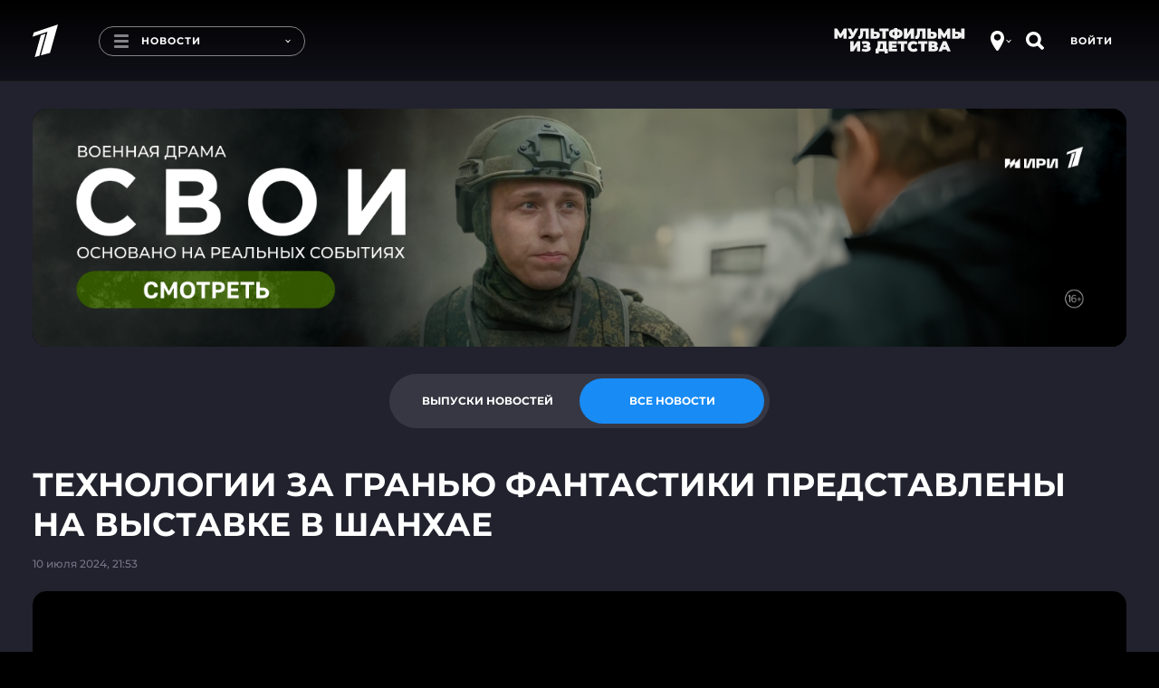

--- FILE ---
content_type: text/html; charset=utf-8
request_url: https://www.1tv.ru/news/2024-07-10/480496-tehnologii_za_granyu_fantastiki_predstavleny_na_vystavke_v_shanhae
body_size: 17675
content:
<!DOCTYPE html><html lang="ru"><head><meta charSet="utf-8"/><title>Новости. Первый канал</title><meta content="Смотрите самые важные и актуальные политические, экономические и социальные новости к этому часу." name="description"/><meta content="Новости. Первый канал" property="og:title"/><meta content="Смотрите самые важные и актуальные политические, экономические и социальные новости к этому часу." name="og:description"/><meta content="https://www.1tv.ru/news/2024-07-10/480496-tehnologii_za_granyu_fantastiki_predstavleny_na_vystavke_v_shanhae" property="og:url"/><meta property="og:locale" content="ru_RU"/><meta property="og:site_name" content="Первый канал"/><meta content="/resources/images/social-stub-image.jpg" property="og:image"/><meta content="website" property="og:type"/><meta content="первый канал, новости, шоу, сериалы, видео" name="keywords"/><meta content="summary_large_image" name="twitter:card"/><meta content="@channelone_rus" name="twitter:site"/><meta content="@channelone_rus" name="twitter:creator"/><meta content="/resources/images/social-stub-image.jpg" name="twitter:image"/><meta content="Смотрите самые важные и актуальные политические, экономические и социальные новости к этому часу." name="twitter:description"/><meta content="width=device-width, initial-scale=1, maximum-scale=1" name="viewport"/><meta name="next-head-count" content="17"/><link type="image/x-icon" href="/favicons/favicon.ico" rel="shortcut icon"/><link href="/favicons/16x16.png" rel="icon" sizes="16x16" type="image/png"/><link href="/favicons/32x32.png" rel="icon" sizes="32x32" type="image/png"/><link href="/favicons/96x96.png" rel="icon" sizes="96x96" type="image/png"/><link href="/favicons/192x192.png" rel="icon" sizes="192x192" type="image/png"/><link href="/favicons/apple-touch-icon-57x57.png" rel="apple-touch-icon" sizes="57x57"/><link href="/favicons/apple-touch-icon-60x60.png" rel="apple-touch-icon" sizes="60x60"/><link href="/favicons/apple-touch-icon-72x72.png" rel="apple-touch-icon" sizes="72x72"/><link href="/favicons/apple-touch-icon-76x76.png" rel="apple-touch-icon" sizes="76x76"/><link href="/favicons/apple-touch-icon-114x114.png" rel="apple-touch-icon" sizes="114x114"/><link href="/favicons/apple-touch-icon-120x120.png" rel="apple-touch-icon" sizes="120x120"/><link href="/favicons/apple-touch-icon-144x144.png" rel="apple-touch-icon" sizes="144x144"/><link href="/favicons/apple-touch-icon-152x152.png" rel="apple-touch-icon" sizes="152x152"/><link href="/favicons/apple-touch-icon-180x180.png" rel="apple-touch-icon" sizes="180x180"/><link color="#0757a8" href="/favicons/safari-pinned-tab.svg" rel="mask-icon"/><meta content="#da532c" name="msapplication-TileColor"/><meta name="msapplication-TileImage" content="/favicons/mstile-144x144.png"/><meta name="msapplication-square70x70logo" content="/favicons/mstile-70x70.png"/><meta name="msapplication-square150x150logo" content="/favicons/mstile-150x150.png"/><meta name="msapplication-wide310x150logo" content="/favicons/mstile-310x310.png"/><meta name="msapplication-square310x310logo" content="/favicons/mstile-310x150.png"/><meta content="#ffffff" name="theme-color"/><link href="/favicons/manifest.json" rel="manifest"/><script>window.yaContextCb = window.yaContextCb || []</script><script src="https://yandex.ru/ads/system/context.js" async=""></script><script>!function(e,t,n,a,c){e.ym=e.ym||function(){(e.ym.a=e.ym.a||[]).push(arguments)},e.ym.l=+new Date,a=t.createElement(n),c=t.getElementsByTagName(n)[0],a.async=1,a.src="https://mc.yandex.ru/metrika/tag.js",c.parentNode.insertBefore(a,c)}(window,document,"script"),window.ym=ym,ym(3913696,"init",{id:3913696,defer:!0,clickmap:!0,trackLinks:!0,accurateTrackBounce:!0,webvisor:!0}),ym(95575819,"init",{id:95575819,defer:!0,clickmap:!0,trackLinks:!0,accurateTrackBounce:!0,webvisor:!0});</script><meta content="5a19a8b684384477" name="yandex-verification"/><meta content="bdqON8tEEVtdbYOQrtK7JrO1tMkPyIn_nHDL8MQRi8s" name="google-site-verification"/><meta name="smartbanner:enabled-platforms" content="none"/><meta name="csrf-param" content="authenticity_token"/><meta name="csrf-token" content="IrVWJDu+gS18H/fDL9XYxyERYiIsTFsVn4i6WSN8qg+Ai5HY4maNutvTolqTjZ/OjB9dElQS5pKu6P+fFtZUdQ=="/><meta name="format-detection" content="telephone=no"/><link rel="stylesheet" href="https://cdn.direct.i-dgtl.ru/VerifyWidget.css"/><link data-next-font="" rel="preconnect" href="/" crossorigin="anonymous"/><link rel="preload" href="https://static.1tv.ru/_next/static/css/a0b2e0a741d20a8c.css" as="style"/><link rel="stylesheet" href="https://static.1tv.ru/_next/static/css/a0b2e0a741d20a8c.css" data-n-g=""/><link rel="preload" href="https://static.1tv.ru/_next/static/css/4eb7c651f10cd7bc.css" as="style"/><link rel="stylesheet" href="https://static.1tv.ru/_next/static/css/4eb7c651f10cd7bc.css" data-n-p=""/><link rel="preload" href="https://static.1tv.ru/_next/static/css/27971fded0a07ac2.css" as="style"/><link rel="stylesheet" href="https://static.1tv.ru/_next/static/css/27971fded0a07ac2.css" data-n-p=""/><link rel="preload" href="https://static.1tv.ru/_next/static/css/143e010a756e733a.css" as="style"/><link rel="stylesheet" href="https://static.1tv.ru/_next/static/css/143e010a756e733a.css" data-n-p=""/><noscript data-n-css=""></noscript><script defer="" nomodule="" src="https://static.1tv.ru/_next/static/chunks/polyfills-78c92fac7aa8fdd8.js"></script><script src="https://static.1tv.ru/_next/static/chunks/webpack-31ca050b3c400998.js" defer=""></script><script src="https://static.1tv.ru/_next/static/chunks/framework-0e8d27528ba61906.js" defer=""></script><script src="https://static.1tv.ru/_next/static/chunks/main-65bb9181fd20bed7.js" defer=""></script><script src="https://static.1tv.ru/_next/static/chunks/pages/_app-b6742fe7ed2b2680.js" defer=""></script><script src="https://static.1tv.ru/_next/static/chunks/2852872c-fe35ba375b89b572.js" defer=""></script><script src="https://static.1tv.ru/_next/static/chunks/5499-b3295608cef841bc.js" defer=""></script><script src="https://static.1tv.ru/_next/static/chunks/6658-f5c38091bea49acb.js" defer=""></script><script src="https://static.1tv.ru/_next/static/chunks/1204-14f242f4ef9c2d89.js" defer=""></script><script src="https://static.1tv.ru/_next/static/chunks/2122-b86707dafa06a857.js" defer=""></script><script src="https://static.1tv.ru/_next/static/chunks/2426-3d1a5433f1e4cf82.js" defer=""></script><script src="https://static.1tv.ru/_next/static/chunks/4400-3a2a2660f8bdcc92.js" defer=""></script><script src="https://static.1tv.ru/_next/static/chunks/9475-1e80b118864ab2e3.js" defer=""></script><script src="https://static.1tv.ru/_next/static/chunks/1959-c57131b86b1b5506.js" defer=""></script><script src="https://static.1tv.ru/_next/static/chunks/1399-3f2f503cd41d5f00.js" defer=""></script><script src="https://static.1tv.ru/_next/static/chunks/pages/news/%5Bslug%5D/%5Bsub%5D-d90b27982ee86f5c.js" defer=""></script><script src="https://static.1tv.ru/_next/static/37ZndTqV7ROvzGMDfOfG1/_buildManifest.js" defer=""></script><script src="https://static.1tv.ru/_next/static/37ZndTqV7ROvzGMDfOfG1/_ssgManifest.js" defer=""></script></head><body><script src="https://static.1tv.ru/resources/javascript/libs/browserUpdater.js" class="" charSet="utf-8"></script><script>var yaBrowserUpdater=new ya.browserUpdater.init({lang:"ru",browsers:{ie:"103"},theme:"red"});</script><div id="__next"><div class="" data-theme="main"><header data-fill-gip-scroll-lock="true" class="Header_header__6Olmd"><div class="Fade_fadeWrapper__kXJ9h"><div class="Fade_fade__5YOBo"></div></div><div class="container"><div class="row"><div class="col-md-12"><div class="Header_mainHeader__fjTVV"><div class="Header_leftBlock__sl1Dy"><a class="Header_logo__F3FRw" href="/"><svg width="28" height="38" viewBox="0 0 28 36" fill="none" xmlns="http://www.w3.org/2000/svg"><path d="M0 13.57l1.307-4.616L28 0l-8.773 31.385-10.08 2.769 7.28-26.123L0 13.569zM2.427 36l6.626-24 5.227-1.754-6.813 24.37L2.427 36z" fill="#fff"></path></svg></a><a tabindex="0" class="MenuButton_menuButton__WzLYa"><div class="MenuButton_burger__z06ck"></div><div class="MenuButton_pageTitle__6iX29">Новости</div><div class="MenuButton_activeSubText__8YunX">Смотрите на Первом</div><span style="right:15px" class="dropdown-arrow DropdownArrow_DropdownArrow__L4u1N DropdownArrow_hideOnMobile__nCaqX"></span></a></div><div class="Header_rightBlock__qoTbd"><div class="Header_geoAndSearchBlock__RSssC"><div class="GeoButton_geoIconWrapper__0zzvN"><div class="CircleIcon_circleIcon__KM_cC GeoButton_geoIcon__tP_Xs"><svg width="15" height="22" viewBox="0 0 15 22" fill="none" xmlns="http://www.w3.org/2000/svg"><path fill-rule="evenodd" clip-rule="evenodd" d="M6.231 21.36c.289.407.756.64 1.254.64.527 0 1.017-.26 1.303-.703C10.296 18.962 15 11.447 15 8.556 15 4 12.5 0 7.5 0S0 4 0 8.556c0 3.73 4.717 10.672 6.231 12.804zM11.25 7.121c0 1.99-1.679 3.602-3.75 3.602-2.071 0-3.75-1.612-3.75-3.602 0-1.99 1.679-3.603 3.75-3.603 2.071 0 3.75 1.613 3.75 3.603z" fill="#fff"></path></svg></div><span style="right:9px" class="dropdown-arrow DropdownArrow_DropdownArrow__L4u1N"></span></div><div><div class="CircleIcon_circleIcon__KM_cC"><svg width="21" height="20" viewBox="0 0 21 20" fill="none" xmlns="http://www.w3.org/2000/svg"><path d="M15.8 12.3c.6-1.2 1-2.5 1-3.9C16.7 3.8 13 0 8.4 0 3.7 0 0 3.8 0 8.4c0 4.6 3.8 8.3 8.4 8.3 1.4 0 2.7-.3 3.9-1h.8s2.8 2.8 4 3.9c.5.5 1.3.4 1.7 0l1-1c.4-.4.4-1.2-.1-1.6-1.1-1.1-4-3.9-4-3.9l.1-.8zm-7.4 1c-2.7 0-4.9-2.2-4.9-4.9s2.2-4.9 4.9-4.9 4.9 2.2 4.9 4.9-2.2 4.9-4.9 4.9z" fill="#fff"></path></svg></div></div></div></div></div><div class="SubHeader_subHeader__wXpeX" data-selector="sub-header"><div class="SubHeader_links__KpLIq"><a class="MenuItem_menuItem__vWefW MenuItem_notReady__F5QgS MenuItem_menuItemLive__Cwitj" href="/live">Эфир</a><a class="MenuItem_menuItem__vWefW MenuItem_notReady__F5QgS MenuItem_active__Fr_y8" href="/news/issue">Новости</a><a class="MenuItem_menuItem__vWefW MenuItem_notReady__F5QgS" href="/shows">Шоу</a><a class="MenuItem_menuItem__vWefW MenuItem_notReady__F5QgS" href="/podcasts">Подкасты</a><a class="MenuItem_menuItem__vWefW MenuItem_notReady__F5QgS" href="/movies">Фильмы и сериалы</a><a class="MenuItem_menuItem__vWefW MenuItem_notReady__F5QgS" href="/sport">Спорт</a><a class="MenuItem_menuItem__vWefW MenuItem_notReady__F5QgS" href="/schedule/week">Телепрограмма</a></div><div class="CloseButton_closeButton__b2H9c SubHeader_closeButton__BAiz9 CloseButton_hideOnMobile__jUxii"></div></div></div></div></div></header><main class="CommonLayout_main__BAE3C"><div class="container indented-block"><div class="Branding_container__GgrfP Branding_loading___NIV6"></div></div><section class="container NewsToggle_container__H0XsJ"><div class="row"><div class="col-md-12"><div class="flex flex-justify-center"><div class="Tabs_container__oHDBb NewsToggle_toggle__kmDrO"><ul class="Tabs_tabs__e02CJ"><li class="Tabs_tab__r9lxu">Выпуски новостей</li><li class="Tabs_tab__r9lxu Tabs_selected__zFSoL">Все новости</li></ul></div></div></div></div></section><div class="container"><section class="row indented-block flex-justify-center hide-on-desktop"><div class="col-xs-12"><div class="MobileRubrics_selects__tamfX"><div class="Skeleton_skeleton__2v_Th MobileRubrics_loading__udW0l"></div><div class="Skeleton_skeleton__2v_Th MobileRubrics_loading__udW0l"></div></div></div></section><div class="row"><div class="col-md-12 col-xlg-9"><div class="Heading_wrapper__iZkcJ"><div class="Skeleton_skeleton__2v_Th Heading_title__876FS h1"> </div></div><div class="Skeleton_skeleton__2v_Th col-md-4 PlayerBlockHeading_date__5Man1"> </div></div></div><div class="row"><div class="col-xs-12 col-xlg-9"><div class="Skeleton_skeleton__2v_Th NewsPlayerBlock_player__i00Jq"></div><div class="Skeleton_skeleton__2v_Th NewsPlayerBlock_description__SDlhX"><br/><br/><br/><br/></div><div class="pb-30"><div class="Heading_wrapper__iZkcJ"><div class="Skeleton_skeleton__2v_Th Heading_title__876FS h1"> </div></div><div class="row"><div class="col-xs-12 col-sm-4 col-lg-3 NewsPlayerBlock_item__BcVlv"><div class="Skeleton_skeleton__2v_Th"></div></div><div class="col-xs-12 col-sm-4 col-lg-3 NewsPlayerBlock_item__BcVlv"><div class="Skeleton_skeleton__2v_Th"></div></div><div class="col-xs-12 col-sm-4 col-lg-3 NewsPlayerBlock_item__BcVlv"><div class="Skeleton_skeleton__2v_Th"></div></div><div class="col-xs-12 col-sm-4 col-lg-3 NewsPlayerBlock_item__BcVlv"><div class="Skeleton_skeleton__2v_Th"></div></div><div class="col-xs-12 col-sm-4 col-lg-3 NewsPlayerBlock_item__BcVlv"><div class="Skeleton_skeleton__2v_Th"></div></div><div class="col-xs-12 col-sm-4 col-lg-3 NewsPlayerBlock_item__BcVlv"><div class="Skeleton_skeleton__2v_Th"></div></div><div class="col-xs-12 col-sm-4 col-lg-3 NewsPlayerBlock_item__BcVlv"><div class="Skeleton_skeleton__2v_Th"></div></div><div class="col-xs-12 col-sm-4 col-lg-3 NewsPlayerBlock_item__BcVlv"><div class="Skeleton_skeleton__2v_Th"></div></div><div class="col-xs-12 col-sm-4 col-lg-3 NewsPlayerBlock_item__BcVlv"><div class="Skeleton_skeleton__2v_Th"></div></div><div class="col-xs-12 col-sm-4 col-lg-3 NewsPlayerBlock_item__BcVlv"><div class="Skeleton_skeleton__2v_Th"></div></div><div class="col-xs-12 col-sm-4 col-lg-3 NewsPlayerBlock_item__BcVlv"><div class="Skeleton_skeleton__2v_Th"></div></div><div class="col-xs-12 col-sm-4 col-lg-3 NewsPlayerBlock_item__BcVlv"><div class="Skeleton_skeleton__2v_Th"></div></div></div></div><div class="pb-30"><div class="Heading_wrapper__iZkcJ"><div class="Skeleton_skeleton__2v_Th Heading_title__876FS h1"> </div></div><div class="row"><div class="col-sm-6 col-lg-4 NewsPlayerBlock_fragment__jTxCd"><div class="Skeleton_skeleton__2v_Th"></div></div><div class="col-sm-6 col-lg-4 NewsPlayerBlock_fragment__jTxCd"><div class="Skeleton_skeleton__2v_Th"></div></div><div class="col-sm-6 col-lg-4 NewsPlayerBlock_fragment__jTxCd"><div class="Skeleton_skeleton__2v_Th"></div></div></div></div><div class="row pt-sm-30"><div class="col-md-4 col-xlg-4"></div><div class="col-md-8 col-xlg-8"><ul class="NewsList_cards__BuoxJ"><div class="Skeleton_skeleton__2v_Th NewsList_loading__kbJ80"></div><div class="Skeleton_skeleton__2v_Th NewsList_loading__kbJ80"></div><div class="Skeleton_skeleton__2v_Th NewsList_loading__kbJ80"></div><div class="Skeleton_skeleton__2v_Th NewsList_loading__kbJ80"></div><div class="Skeleton_skeleton__2v_Th NewsList_loading__kbJ80"></div><div class="Skeleton_skeleton__2v_Th NewsList_loading__kbJ80"></div><div class="Skeleton_skeleton__2v_Th NewsList_loading__kbJ80"></div><div class="Skeleton_skeleton__2v_Th NewsList_loading__kbJ80"></div><div class="Skeleton_skeleton__2v_Th NewsList_loading__kbJ80"></div><div class="Skeleton_skeleton__2v_Th NewsList_loading__kbJ80"></div></ul></div></div></div><div class="col-xlg-3 show-on-extra-wide-desktop"><div class="StickyTower_wrapper__8LNwc"><div class="StickyTower_sticky__N1tFE"></div></div></div></div></div><div class="container"></div><div id="modal-root"></div></main><div class="Footer_wrapper__6jKYn Footer_opened__ZauVv"><div class="Footer_toggle__4VIaO"><div class="Footer_toggleInner__8j2p_"><button type="submit" href="" class="button CircleButton_button__E1tT0 CircleButton_grey__iENxr CircleButton_large__NSg51 Footer_toggleButton___P1v7"><svg width="10" height="15" viewBox="0 0 10 15" fill="none" xmlns="http://www.w3.org/2000/svg"><path fill-rule="evenodd" clip-rule="evenodd" d="M0 7.517c0-.383.51-.766.51-.766L8.154.238s.815-.536 1.529 0c.713.537 0 1.15 0 1.15L2.548 7.517l7.135 6.13s.713.612 0 1.149c-.612.46-1.529 0-1.529 0L.51 8.283S0 7.9 0 7.517z" fill="#fff"></path></svg></button></div><a class="Footer_toggleHint__09xBH">Свернуть</a></div><footer class="Footer_footer__KZkA0"><div class="container"><div class="row"><div class="col-md-8 col-lg-8"><div class="row Footer_menu__DeeMy"><div class="col-md-12"><div class="Footer_columns__uCGr0"></div></div></div></div><div class="col-md-4 col-lg-4"><div class="row Footer_external__CRV0w"><div class="col-xs-6 col-sm-3 col-md-6"><a rel="noopener noreferrer" target="_blank" href="https://kino.1tv.ru/"><span class="Footer_kino1tv__SUGqf"><svg width="115" height="45" viewBox="0 0 115 45" fill="none" xmlns="http://www.w3.org/2000/svg"><path d="M52.835 35.42h-1.743v1.497s-.358 7.951 7.431 7.951h29.723s7.431-.413 7.431-7.486v-2.014h-1.691l.051 1.962s-.359 5.783-5.79 5.783c-5.177 0-30.185-.052-30.185-.052s-5.176-.568-5.176-6.196V35.42h-.051zM93.883 11.462h1.742v-4.13S95.42 0 88.195 0H57.855s-6.764.826-6.764 7.486v3.976h1.742V6.299s1.179-4.544 5.484-4.544h30.338s5.175.362 5.175 5.731c.052 3.098.052 3.976.052 3.976z" fill="#fff"></path><path d="M63.598 13.994l23.01-7.9-7.533 27.675-8.712 2.478 6.252-22.976-14.144 4.854 1.127-4.13z" fill="#fff"></path><path d="M70.312 16.674l4.408-1.549-5.843 21.53-4.355 1.24 5.79-21.221zM0 13.89h2.614v9.396l7.02-9.396h3.178l-6.15 8.054L13.12 32.58H9.942l-5.074-8.416-2.306 2.995v5.421H0V13.89zM14.352 13.89h2.562v13.63l7.482-13.63h2.46v18.69h-2.563V19.001L16.811 32.58h-2.46V13.89zM29.516 13.89h2.614v7.744h7.072V13.89h2.613v18.69h-2.613v-7.848h-7.124v7.848h-2.613V13.89h.051zM43.715 23.236c0-5.266 3.228-9.655 7.79-9.655 4.56 0 7.738 4.337 7.738 9.655 0 5.266-3.229 9.655-7.79 9.655-4.56 0-7.738-4.337-7.738-9.655zm12.76 0c0-3.614-2.1-6.66-5.022-6.66-2.921 0-5.022 2.943-5.022 6.66 0 3.614 2.101 6.66 5.022 6.66 2.972 0 5.022-2.943 5.022-6.66zM93.523 16.936H88.81V13.89h12.043v3.046h-4.715V32.58h-2.614V16.936zM102.439 13.89h6.663c1.691 0 3.023.568 3.894 1.652.666.826.974 1.859.974 3.15 0 2.22-1.025 3.459-2.101 4.181 1.742.723 2.921 2.014 2.921 4.595 0 3.357-2.204 5.112-5.483 5.112h-6.868V13.89zm6.15 7.9c1.691 0 2.819-.827 2.819-2.582 0-1.446-.923-2.375-2.614-2.375h-3.741v4.956h3.536zm.718 7.899c1.793 0 2.869-.878 2.869-2.634 0-1.548-.973-2.53-3.074-2.53h-4.151v5.112h4.356v.052z" fill="#fff"></path></svg></span>Онлайн-кинотеатр</a></div><div class="col-xs-6 col-sm-3 col-md-6"><a rel="noopener noreferrer" target="_blank" href="https://www.1tv.com/"><span><svg width="49" height="30" viewBox="0 0 49 30" fill="none" xmlns="http://www.w3.org/2000/svg"><path d="M46.773 14.504l.4.299.596-.8h-.996v.5zm-3.163-.16l-.159-.473-.676.227.444.558.391-.311zm-17.71 1.91v-.5h-.41l-.08.402.49.098zm.475.159l.354-.353-.146-.147h-.208v.5zm.948 1.113l.063-.496-.031-.004h-.032v.5zm2.847 1.59l.224-.446-.041-.021-.045-.013-.138.48zm0 .796l.4.299.027-.036.02-.04-.447-.223zm.632 3.022l-.354.352.02.02.02.017.314-.39zm.949 2.226h.5v-.04l-.007-.041-.493.081zm.632 3.5l-.217.45 1.2.58-.523-1.226-.46.196zm1.107.318l-.448.222.093.186.196.066.16-.474zm0-.955l.448.223-.448-.223zm2.056-3.499l-.355-.352-.029.03-.024.033.408.29zm.949-2.226l-.43-.257-.01.017-.008.017.448.223zm-.317-1.432l.122-.485-.122.485zm-2.846-1.909l.225-.446-.225.446zm-2.688-.318l.225.447.017-.009.016-.01-.258-.428zm-1.423-1.908l.485.12.154-.62h-.64v.5zm-1.107.318l-.355.352.058.058.072.037.225-.447zm-.158-.954l-.448-.223-.052.105v.117h.5zm.632-.637l-.122-.485-.053.014-.05.025.225.446zm1.582.636l-.465.185.507 1.276.432-1.303-.474-.157zm2.371-2.863l.279.416.027-.018.025-.022-.33-.375zm2.056-.636l-.225.447.106.053h.12v-.5zm.474-.318l-.49-.097-.01.048v.05h.5zm-.948-1.908h-.5v.39l.378.095.122-.485zm.158-.16v.5h.081l.078-.025-.16-.474zm.949-.954h-.5v.08l.025.077.475-.157zm-2.214-.795l-.225-.447.225.447zm-2.372.636l-.295-.403-1.235.903h1.53v-.5zm7.432-1.909l.082.494-.082-.994v.5zm-2.53.796l-.225-.447-1.366.687 1.508.253.083-.493zm.79 1.431l.448.223.01-.019.007-.019-.465-.185zm1.107.636l-.416-.276-.018.026-.013.028.447.223zm1.423-.795l-.121-.485-.02.005-.018.006.16.474zm1.582-1.113l.4.299.1-.133v-.166h-.5zm.316-.318l.159-.474-.295-.1-.219.221.355.353zm2.846 1.59v.5h1.643L43.89 9l-.279.415zm-.316.16v-.5h-.208l-.147.147.355.352zm-.316 1.113l.447-.223-.02-.04-.027-.036-.4.299zm-.159.636l.225.447.073-.037.057-.058-.355-.352zm-1.265-.636v-.5h-.31l-.137.277.447.223zm-.632.954h-.5v.5h.5v-.5zm.79 1.113l.083.494.576-.097-.184-.554-.474.157zm-.79 1.432l.448-.223-.009-.017-.01-.016-.429.256zm-.316.636l-.355-.352-.035.035-.027.04.417.277zm.79 4.772l-.055-.497h-.007l.062.497zm1.898 1.113h.5v-.09l-.032-.085-.468.175zm.158.477h-.5v.118l.052.105.448-.223zm.158.954l-.448-.222-.011.023-.01.025.47.175zm.633 3.182l-.448.222.448-.222zm.474.636l.367.339.325-.352-.337-.34-.355.353zM22.03 4.71l.484.129.243-.912-.891.31.164.473zM7.091 9.923l-.165-.472-.25.087-.068.255.483.13zm-.74 2.738l-.482-.13-.248.917.896-.315-.165-.472zm9.19-3.233l.483.129.243-.914-.892.314.166.471zM11.492 24.67l-.483-.128-.227.857.85-.249-.14-.48zm5.655-1.65l.14.48.271-.078.073-.272-.483-.13zm-2.825-12.304l.483.13.245-.911-.891.308.163.473zm-2.86.99l-.163-.473-.251.087-.069.256.483.13zM7.703 25.758l-.483-.13-.23.862.855-.253-.142-.48zm2.795-.825l.142.48.269-.08.072-.27-.482-.13zm17.1 5.02a.5.5 0 100-1v1zm17.435-15.426c.197 0 .381.072.672.198.263.113.632.279 1.068.279v-1c-.198 0-.381-.072-.672-.198-.263-.113-.632-.28-1.068-.28v1zm1.339-.322c-.023.031-.117.11-.342.174-.211.06-.48.091-.764.082a2.695 2.695 0 01-.795-.138c-.238-.084-.39-.19-.47-.29l-.782.623c.237.298.579.49.92.61a3.69 3.69 0 001.096.195c.368.011.742-.027 1.07-.121.313-.09.654-.25.868-.537l-.801-.598zm-2.603.614c.513-.172.734-.292 1.264-.292v-1c-.735 0-1.146.198-1.582.344l.318.948zm-17.527 3.502c0-.635.001-1.228.149-1.97l-.981-.195c-.169.848-.168 1.528-.168 2.165h1zm-.342-1.568c-.042 0-.066-.01-.058-.007.01.004.027.012.07.034.036.017.1.05.168.076.07.026.173.057.295.057v-1c.043 0 .066.01.058.007a.897.897 0 01-.07-.034c-.036-.017-.1-.05-.168-.075a.834.834 0 00-.295-.057v1zm.475-.34l-.355.352-.001-.001-.001-.001-.002-.002-.001-.001.004.004a.28.28 0 01.018.024c.007.01.008.014.007.01a.187.187 0 01-.011-.067h1a.912.912 0 00-.163-.495 1.272 1.272 0 00-.133-.168l-.004-.005-.002-.001-.001-.001-.355.352zm-.342.318c0 .414.207.741.446.952.23.201.54.343.844.343v-1c.001 0-.022-.001-.063-.018a.447.447 0 01-.12-.076c-.078-.068-.107-.139-.107-.201h-1zm1.228 1.291c.484.06.825.298 1.23.627.383.313.866.754 1.54.948l.277-.961c-.433-.124-.74-.399-1.186-.762-.426-.347-.955-.746-1.736-.844l-.125.992zm2.684 1.541c.001 0-.041-.022-.071-.085-.028-.058-.02-.1-.021-.094a.481.481 0 01-.034.1 3.619 3.619 0 01-.097.205l.895.445c.067-.134.192-.373.226-.61a.828.828 0 00-.066-.476.82.82 0 00-.383-.378l-.449.893zm-.176.05c-.567.76-.645 1.49-.406 2.157.22.614.692 1.121 1.085 1.516l.709-.705c-.398-.4-.716-.767-.853-1.148-.117-.327-.116-.71.267-1.222l-.802-.598zm.72 3.71c.611.492.6.9.769 1.92l.986-.164c-.147-.89-.158-1.754-1.128-2.535l-.627.78zm.762 1.837c0 1.154.163 2.5.672 3.696l.92-.392c-.439-1.03-.592-2.23-.592-3.303h-1zm1.35 3.05c-3.797-1.834-6.359-5.485-6.359-9.889h-1c0 4.822 2.814 8.805 6.924 10.789l.435-.9zm4.21.745c-1.07 0-2.279-.155-3.162-.451l-.318.948c1.014.34 2.336.503 3.48.503v-1zm-2.873-.2a.521.521 0 010-.509l-.896-.445a1.518 1.518 0 000 1.4l.896-.446zm0-.509c.625-1.257 1.244-2.346 2.015-3.432l-.815-.58c-.81 1.141-1.455 2.279-2.096 3.567l.896.445zm1.962-3.37c.289-.29.778-.75.778-1.465h-1c0 .239-.142.415-.487.76l.71.706zm.778-1.465c0-.206.12-.601.264-.89l-.895-.446c-.172.346-.369.905-.369 1.336h1zm.246-.857c.258-.433.42-.898.313-1.331-.12-.485-.52-.737-.937-.842l-.244.97c.109.027.163.06.187.08.018.014.02.022.023.033.011.043.015.215-.2.577l.858.513zM36.3 20.38c-.514-.13-.915-.422-1.335-.787-.394-.342-.86-.808-1.408-1.083l-.45.893c.401.202.725.53 1.202.945.449.39.997.813 1.747 1.002l.244-.97zm-2.743-1.87c-.487-.245-1.014-.47-1.542-.563-.538-.094-1.104-.054-1.63.263l.517.856c.265-.16.57-.199.94-.134.382.067.804.239 1.265.471l.45-.893zm-3.138-.318a1.5 1.5 0 01-.19.082.6.6 0 01-.073.02l-.026.003c.001 0 .02 0 .05.01.03.01.07.032.107.068.077.077.066.147.066.104h-1c0 .196.05.425.225.601a.765.765 0 00.552.217c.286 0 .577-.13.739-.212l-.45-.893zm-.066.287a1.51 1.51 0 00-.173-.675c-.087-.175-.202-.346-.28-.469-.191-.297-.215-.4-.194-.485l-.97-.24c-.138.551.155 1.005.32 1.264.1.155.172.262.229.375a.527.527 0 01.068.23h1zm-1.132-2.25c-.166 0-.515-.008-.83.307l.71.705c.01-.01.013-.01.01-.009l-.005.002a1.48 1.48 0 01.115-.005v-1zm-.83.307a2.916 2.916 0 01-.084.082c-.018.015-.018.012-.004.006a.148.148 0 01.061-.01c.016.001.01.005-.025-.013l-.45.893c.26.131.53.16.787.057.212-.085.362-.247.425-.31l-.71-.705zm.078.16a.175.175 0 01-.045-.061.183.183 0 01-.008-.064c0-.044.006-.092.016-.177.01-.075.024-.185.024-.3h-1c0 .043-.005.091-.016.176-.01.075-.024.185-.024.3 0 .266.075.56.343.83l.71-.705zm-.065-.38a.915.915 0 01.163-.248c.05-.049.118-.1.246-.164l-.45-.893a1.882 1.882 0 00-.505.352c-.148.15-.256.319-.35.508l.896.445zm.306-.374c.294-.074.503-.086.65-.044.107.03.236.105.345.38l.93-.37c-.208-.52-.553-.843-1-.971-.407-.117-.83-.05-1.169.035l.244.97zm1.934.309c.423-1.276 1.262-1.992 2.176-2.605l-.557-.83c-.984.659-2.042 1.533-2.568 3.12l.95.315zm1.898-3.02l.33.375.003-.003a1.36 1.36 0 00.05-.043 36.098 36.098 0 01.588-.501c.166-.138.33-.27.46-.366.066-.05.115-.083.146-.102.016-.01.019-.01.01-.006a.436.436 0 01-.165.032v-1c-.124 0-.222.046-.248.057-.044.02-.086.044-.119.065a3.124 3.124 0 00-.22.15c-.151.113-.332.259-.502.4a30.943 30.943 0 00-.649.553l-.01.01-.004.002v.001l.33.376zm1.423-.614c-.128 0-.198-.062-.184-.051.01.007.029.025.086.083.093.093.265.27.505.392l.45-.893a1.012 1.012 0 01-.246-.204c-.042-.043-.112-.114-.185-.171a.7.7 0 00-.426-.156v1zm.632.477c.073 0 .165 0 .25-.006a.899.899 0 00.33-.087.683.683 0 00.322-.339.948.948 0 00.072-.386h-1c0 .046-.006.027.014-.018a.307.307 0 01.19-.168l-.012.001c-.034.003-.08.003-.166.003v1zm.965-.72a2.413 2.413 0 00-.22-1.513c-.215-.43-.587-.85-1.097-.978l-.244.97c.122.03.303.168.445.453.136.274.19.6.135.873l.98.195zm-.94-2.006a.36.36 0 01-.196.307.305.305 0 01-.13.033h-.008-.003-.002-.001l-.001-.5v-.5h-.001-.001-.002a.728.728 0 00-.104.01.693.693 0 00-.196.064.64.64 0 00-.354.586h1zm-.182.315c.256-.086.6-.228.866-.443.267-.215.574-.613.398-1.143l-.949.314v-.014c0-.01.003-.018.003-.019l-.003.006a.45.45 0 01-.076.077c-.129.104-.339.2-.557.273l.318.949zm1.29-1.429c0-.51-.265-.894-.617-1.13-.338-.227-.758-.324-1.148-.324v1c.241 0 .454.062.59.154.123.081.175.175.175.3h1zm-1.765-1.454c-.304 0-.737-.007-1.174.212l.45.894c.195-.099.395-.106.724-.106v-1zm-1.174.212c-.604.304-1.312.583-2.147.583v1c1.063 0 1.936-.357 2.596-.69l-.449-.893zM30.94 9.5c1.642-1.202 3.749-1.813 5.872-1.813v-1c-2.305 0-4.626.662-6.462 2.006l.59.807zm5.872-1.813H38.076v-1h-.003-.003-.011-.003-.008-.003-.008-.008-.003-.008-.008-.003-.005-.003-.005-.003-.005-.003-.005-.003-.005-.003-.005-.003-.005-.008-.005-.003-.005-.005-.003-.005-.005-.003-.005-.005-.005-.003-.005-.005-.005-.005-.003-.005-.005-.005-.005-.005-.005-.005-.005-.003-.002-.005-.005-.005-.005-.005-.005-.005-.005-.005-.002-.003-.002-.005-.005-.005-.002-.005-.005-.005-.005-.002-.005-.005-.002-.005-.005-.005-.002-.005-.005-.002-.005-.005-.002-.005-.002-.005-.005-.002-.005-.002-.005-.005-.002-.005-.002-.005-.005-.002-.005-.002-.005-.002-.005-.002-.005-.002-.003-.002-.005-.002-.005-.002-.005-.002-.005-.002-.005-.002-.005-.002-.005-.002-.005-.002-.005-.002-.007-.005-.002-.002-.005-.002-.005-.002-.005-.002-.005-.002-.005-.002-.005-.002-.007-.005-.002-.002-.005-.002-.005-.002-.005-.002-.005-.002-.005-.002-.007-.002-.003-.002-.002-.005-.002-.005-.002-.005-.002-.005-.002-.005-.002-.005-.002-.007-.005-.002-.002-.005-.002-.005-.002-.005-.002-.003-.002-.002-.005-.007-.005-.002-.005-.002-.005-.002-.005-.002-.005-.002-.005-.002-.003-.002-.005-.002-.005-.002-.005-.002-.005-.005-.002-.005-.002-.005-.005-.002-.005-.005-.002-.005-.005-.002-.005-.005-.002-.005-.005-.005-.002-.005-.005-.002-.003-.002-.005-.005-.005-.002-.005-.003-.002-.005-.005-.005-.005-.002-.003-.002-.005-.003-.002-.005-.005-.003-.002-.005-.005-.003-.002-.005-.003-.002-.003-.005-.005-.005-.005-.005-.003-.005-.005-.005-.003-.005-.005-.005-.003-.005-.005-.003-.005-.005-.003-.005-.003-.005-.008-.005-.003-.005-.003-.005-.003-.008-.008-.008-.003-.005-.003-.008-.003-.008-.003-.008-.003-.008-.003-.005v1zm1.182-.993c-.994.167-1.99.5-2.672.842l.45.893c.584-.293 1.484-.597 2.387-.748l-.165-.987zm-2.53 1.782c.425.071.495.188.505.206.018.037.051.177-.096.547l.929.37c.17-.425.281-.921.062-1.362-.228-.458-.711-.66-1.234-.747l-.166.986zm.426.716c-.144.288-.15.6-.032.876.113.265.326.465.571.588l.45-.893c-.072-.036-.096-.075-.101-.087-.003-.006-.003-.008-.003-.01 0 0 0-.01.01-.03l-.895-.444zm.539 1.464c.207.104.472.188.75.148a.933.933 0 00.713-.531l-.895-.445c-.01.019-.012.014.003.003a.09.09 0 01.037-.017c.003 0-.008.002-.038-.005a.548.548 0 01-.12-.046l-.45.893zm1.432-.33c.087-.13.231-.24.446-.339.224-.104.454-.169.72-.258l-.319-.948c-.209.07-.532.164-.822.299-.299.139-.629.348-.858.694l.833.553zm1.128-.586c.758-.19 1.326-.583 1.86-1.3l-.801-.597c-.414.556-.795.8-1.302.927l.243.97zm1.96-1.598a.355.355 0 01-.062.191c-.038.053-.076.075-.061.065a1.18 1.18 0 01.033-.021l.068-.044c.055-.036.123-.087.192-.157l-.709-.705c-.032.033-.027.02-.141.096a.754.754 0 00-.204.195.658.658 0 00-.116.38h1zm-.343.156c.872.292 1.763.885 2.727 1.532l.557-.831c-.934-.626-1.941-1.306-2.966-1.65l-.318.949zm3.005.616a.675.675 0 00-.352.097c-.086.052-.148.117-.16.13-.027.027-.005.001.031-.02a.325.325 0 01.165-.048v1a.675.675 0 00.352-.096c.086-.052.147-.117.16-.13.027-.027.005-.002-.031.02a.326.326 0 01-.165.047v-1zm-.67.307c-.06.06-.117.102-.22.19a1.477 1.477 0 00-.306.336.89.89 0 00-.125.62c.034.22.144.426.288.618l.801-.597c-.093-.125-.102-.179-.102-.177a.111.111 0 01-.012.064.605.605 0 01.105-.103c.06-.05.181-.147.28-.246l-.71-.705zm-.41 1.688c.017.036.015.043.013.028 0-.007 0-.017.002-.028a.138.138 0 01.008-.03c.005-.013.008-.013-.007.005a2.95 2.95 0 01-.081.086l.71.705c.062-.063.223-.214.307-.426.102-.256.073-.524-.057-.785l-.895.445zm.065-.033c-.035.018-.041.014-.026.013a.136.136 0 01.062.01c.014.006.014.009-.004-.006a.642.642 0 01-.034-.03l-.051-.052-.71.705c.063.063.214.225.425.31.257.104.527.074.787-.056l-.45-.894zm-.053-.065c.013.014.012.02-.02-.036-.02-.038-.072-.133-.141-.22a.932.932 0 00-.338-.27c-.15-.069-.314-.098-.489-.098v1c.063 0 .077.01.066.005-.015-.007-.023-.017-.022-.015.01.012.018.026.055.092.028.05.087.154.18.247l.709-.705zm-1.435-.347a.404.404 0 01-.073.086 3.459 3.459 0 01-.09.087c-.035.033-.078.072-.12.115-.172.173-.402.453-.402.889h1c0-.041.007-.08.111-.184a3.79 3.79 0 01.093-.09c.035-.031.077-.07.117-.112.08-.08.184-.195.26-.346l-.896-.445zm-.185 1.677c.133 0 .163.027.154.02-.014-.009-.008-.016.008.028.02.056.034.13.055.267.019.117.044.29.099.456l.95-.315a1.927 1.927 0 01-.06-.295c-.019-.117-.044-.29-.103-.453a1.027 1.027 0 00-.387-.515c-.207-.14-.454-.193-.716-.193v1zm.708.12c-.511.086-1.024.28-1.279.72-.275.474-.13 1.005.142 1.461l.858-.512c-.202-.34-.137-.445-.135-.448.022-.037.142-.161.58-.234l-.166-.987zm-1.156 2.147c0 .001-.015-.034-.006-.09.008-.049.028-.072.023-.066a.596.596 0 01-.072.068l-.034.03-.04.033a1.63 1.63 0 00-.094.087l.71.705c.02-.021.041-.038.108-.095a1.51 1.51 0 00.205-.205.857.857 0 00.181-.4.843.843 0 00-.085-.512l-.896.445zm-.285.138c-.57.859-1.348 1.671-1.348 2.98h1c0-.918.486-1.378 1.181-2.428l-.833-.552zm-1.348 2.98c0 .668.235 1.346.68 1.844.457.51 1.13.821 1.938.72l-.125-.992a1.174 1.174 0 01-1.067-.394c-.266-.298-.426-.732-.426-1.178h-1zm2.61 2.565c.367-.041.605-.067.782-.07.174-.002.213.023.215.024 0 0 .008.004.024.024a.742.742 0 01.079.13c.073.146.152.354.274.683l.937-.35c-.114-.307-.214-.576-.318-.783-.107-.213-.25-.426-.49-.567-.235-.138-.493-.163-.733-.16-.239.003-.535.036-.88.075l.11.994zm1.343.616c0 .121.03.223.056.294.026.069.058.132.075.167a.9.9 0 01.034.072c.003.008-.007-.014-.007-.056h1a.842.842 0 00-.056-.294c-.026-.068-.058-.132-.075-.167a.842.842 0 01-.034-.071c-.003-.01.007.013.007.055h-1zm.21.7c.085.17.137.279.16.375.02.078.01.11-.002.134l.896.445c.146-.293.136-.58.077-.82-.055-.222-.162-.432-.235-.58l-.896.446zm.138.557c-.567 1.52.217 2.702.653 3.578l.895-.445c-.513-1.033-.993-1.76-.611-2.784l-.937-.35zm.653 3.578c.195.392.399.597.567.766l.71-.705a1.712 1.712 0 01-.382-.506l-.895.445zm.555.075c-1.967 2.13-4.524 3.338-7.54 3.338v1c3.31 0 6.13-1.336 8.274-3.66l-.734-.678zM21.867 4.239L6.926 9.45l.33.944 14.94-5.212-.33-.944zM6.607 9.793L5.87 12.53l.965.26.74-2.738-.966-.26zm-.09 3.34l9.19-3.233-.332-.943-9.19 3.233.333.943zm8.54-3.833L11.01 24.541l.967.257 4.048-15.241-.966-.257zm-3.425 15.85l5.656-1.65-.28-.96-5.655 1.65.28.96zm5.999-2.001l4.884-18.31-.967-.257-4.884 18.309.967.258zm-3.472-12.907l-2.86.99.327.945 2.86-.99-.327-.945zm-3.18 1.333L7.22 25.63l.966.258 3.76-14.053-.967-.259zM7.845 26.237l2.795-.824-.283-.96-2.795.825.283.96zm3.136-1.174l3.824-14.218-.966-.26-3.823 14.218.965.26zm-9.481.39V5h-1v20.453h1zM5 1.5h20.453v-1H5v1zm22.597 27.453H5v1h22.597v-1zM28.953 5v1.567h1V5h-1zm-3.5-3.5a3.5 3.5 0 013.5 3.5h1a4.5 4.5 0 00-4.5-4.5v1zM1.5 5A3.5 3.5 0 015 1.5v-1A4.5 4.5 0 00.5 5h1zm-1 20.453a4.5 4.5 0 004.5 4.5v-1a3.5 3.5 0 01-3.5-3.5h-1zm47.01-7.132c0 5.873-4.761 10.634-10.634 10.634v1c6.425 0 11.634-5.209 11.634-11.634h-1zM36.876 28.955c-5.873 0-10.634-4.76-10.634-10.634h-1c0 6.425 5.209 11.634 11.634 11.634v-1zM26.242 18.32c0-5.873 4.761-10.634 10.634-10.634v-1c-6.425 0-11.634 5.21-11.634 11.634h1zM36.876 7.687c5.873 0 10.634 4.761 10.634 10.634h1c0-6.425-5.209-11.634-11.634-11.634v1z" fill="#fff"></path></svg></span>Вещание за рубежом</a></div></div></div></div><div class="row"><div class="col-md-12 Footer_text__RWOIJ"><p>Первый канал — признанный лидер российского телеэфира, самый популярный и любимый русскоязычный канал в мире. Эфир Первого канала – это оперативные новости и аналитика, информационные программы о ключевых новостях страны и мира, репортажи ведущих корреспондентов, аналитические сюжеты и комментарии экспертов, познавательные и развлекательные шоу со звездами театра, кино, эстрады и спорта, новинки художественного и документального кино, рейтинговые сериалы, прямые трансляции ведущих информационных событий, спортивные соревнования по ключевым видам спорта, включая фигурное катание, а также авторские программы от любимых спортсменов, интервью. В числе флагманских проектов Первого – информационная программа «Время», информационный канал «Время покажет» и «Большая игра», ток-шоу «Мужское/Женское», музыкальное шоу «Голос», развлекательное шоу «Давай поженимся!», «Модный приговор», «Поле чудес», «Умницы и умники», «Что? Где? Когда?». Среди ключевых кино- и сериальных проектов Первого – <a href="https://avgust.1tv.ru/">«Август»</a>, <a href="https://love.1tv.ru/">«Любовь Советского Союза»</a>,<!-- --> <a href="https://souz-spaseniya.1tv.ru/">«Союз спасения»</a>,<!-- --> <a href="https://ugrum-reka.1tv.ru/">«Угрюм-река»</a>,<!-- --> <a href="https://viking.1tv.ru/">«Викинг»</a>,<!-- --> <a href="https://www.1tv.ru/trotsky/">«Троцкий»</a>,<!-- --> <a href="https://www.1tv.ru/velikaya/">«Великая»</a>,<!-- --> <a href="https://www.1tv.ru/projects/vertinsky">«Вертинский»</a>,<!-- --> <a href="https://www.1tv.ru/aksenov/">«Таинственная страсть»</a>. В бесплатном онлайн-доступе зрители могут посмотреть культовые фильмы «Ночной дозор» и «Дневной дозор», сериал «Граница. Таежный роман», байопик «Есенин», детектив «Участок».</p><p>Оперативная, точная информация, масштабное кинопроизводство и оригинальные программы делают Первый эталоном телевизионного качества во всем мире, первым по популярности среди зрителей и крупнейших рекламодателей.</p><p>Миссия Первого канала — всегда быть Первым и дарить миллионам людей во всем мире первоклассный российский телепродукт. Смотрите онлайн «Первый канал» бесплатно в отличном качестве. Для просмотра без рекламы оформите подписку.</p><p>Трансляция общероссийских обязательных общедоступных телеканалов и телеканалов, получивших право на осуществление эфирного цифрового наземного вещания с использованием позиций в мультиплексах на всей территории Российской Федерации осуществляется в непрерывном режиме, круглосуточно, без взимания платы на странице <a href="/channels">Телеканалы</a>.</p></div></div></div><div class="container"><hr/><div class="row Footer_bottom__Ql_lu"><div class="col-xs-12 col-md-9 Footer_copyright__oIl2g">© 1996 — <!-- -->2026<!-- -->, Первый канал. Все права защищены. <a href="/about/user-agreement">Пользовательское соглашение</a></div><div style="display:none">Первый канал. Все права защищены.</div><div class="col-xs-12 col-md-3 Footer_social__yLLpn"><div class="SocialIcons_wrapper__2lgYR"><a rel="noreferrer" target="_blank" class="button CircleButton_button__E1tT0 CircleButton_transparent__K39M4 CircleButton_large__NSg51" href="https://vk.ru/1tv"><svg width="20" height="13" viewBox="0 0 20 13" fill="none" xmlns="http://www.w3.org/2000/svg"><path fill-rule="evenodd" clip-rule="evenodd" d="M19.538.868c.154-.473 0-.868-.692-.868h-2.154c-.538 0-.846.316-.923.632 0 0-1.077 2.92-2.692 4.737-.538.553-.77.71-1 .71-.154.08-.538-.079-.538-.552V.79c0-.553-.308-.79-.77-.79H7.615a.533.533 0 00-.538.553c0 .552.77.71.846 2.29v3.394c0 .79-.154.869-.385.869C6.77 7.106 5 4.185 3.923.868 3.693.237 3.462 0 2.923 0H.77C.154 0 0 .316 0 .632c0 .631.77 3.71 3.462 7.737 1.846 2.763 4.384 4.264 6.692 4.264.615 0 1.385-.237 1.385-.79V9.474c0-.631.307-.631.692-.631.308 0 .846.158 2.154 1.5 1.461 1.579 1.692 2.29 2.538 2.29h2.154c.615 0 .923-.316.77-1.027-.232-.631-.924-1.579-1.847-2.763-.538-.632-1.308-1.342-1.538-1.658-.308-.474-.231-.632 0-1.027.153.08 2.769-3.947 3.076-5.29z" fill="#fff"></path></svg></a><a rel="noreferrer" target="_blank" class="button CircleButton_button__E1tT0 CircleButton_transparent__K39M4 CircleButton_large__NSg51" href="https://ok.ru/1tv"><svg width="12" height="20" viewBox="0 0 12 20" fill="none" xmlns="http://www.w3.org/2000/svg"><path d="M5.832 10a5 5 0 10-5-5 5.006 5.006 0 005 5zm0-7.692a2.692 2.692 0 110 5.384 2.692 2.692 0 010-5.384zM11.094 13.258a2.015 2.015 0 00.906-1.68 1.451 1.451 0 00-.814-1.323 1.52 1.52 0 00-1.6.15 6.087 6.087 0 01-7.172 0 1.528 1.528 0 00-1.6-.15A1.453 1.453 0 000 11.578c.001.676.342 1.307.907 1.68a9.237 9.237 0 002.343 1.12c.141.043.287.084.436.121L1.27 16.863a1.6 1.6 0 102.267 2.258L6 16.57l2.469 2.554a1.6 1.6 0 102.259-2.265l-2.414-2.362c.15-.038.296-.079.438-.122a9.202 9.202 0 002.341-1.118z" fill="#fff"></path></svg></a><a rel="noreferrer" target="_blank" class="button CircleButton_button__E1tT0 CircleButton_transparent__K39M4 CircleButton_large__NSg51" href="https://t.me/ChannelOne_official"><svg width="21" height="19" viewBox="0 0 24 17" fill="none" xmlns="http://www.w3.org/2000/svg"><path d="M20.982 1.64c.164-1.093-.841-1.955-1.781-1.529L.479 8.611c-.674.306-.625 1.362.074 1.592l3.861 1.271a2.42 2.42 0 002.178-.342l8.705-6.219c.263-.187.549.199.324.438l-6.265 6.68c-.608.648-.488 1.746.244 2.22l7.015 4.549c.787.51 1.799-.003 1.946-.986l2.421-16.173z" fill="#fff"></path></svg></a><a rel="noreferrer" target="_blank" class="button CircleButton_button__E1tT0 CircleButton_transparent__K39M4 CircleButton_large__NSg51" href="https://max.ru/tv1"><svg width="174" height="173" viewBox="0 0 174 173" fill="none" xmlns="http://www.w3.org/2000/svg"><path fill-rule="evenodd" clip-rule="evenodd" d="M88.494 172.024c-17.004 0-24.906-2.483-38.641-12.412-8.688 11.17-36.2 19.9-37.4 4.965 0-11.212-2.482-20.686-5.296-31.029C3.807 120.805 0 106.615 0 86.053 0 36.945 40.296 0 88.039 0c47.784 0 85.226 38.765 85.226 86.508a85.228 85.228 0 01-84.77 85.516zm.703-129.577c-23.25-1.2-41.371 14.894-45.384 40.13-3.31 20.894 2.565 46.337 7.57 47.661 2.4.579 8.44-4.303 12.205-8.067a43.035 43.035 0 0021.017 7.488A44.266 44.266 0 00130.9 88.411 44.266 44.266 0 0089.197 42.49v-.042z" fill="#fff"></path></svg></a></div></div></div></div></footer></div></div></div><script id="__NEXT_DATA__" type="application/json">{"props":{"__N_SSP":true,"pageProps":{"page":"date/news","initialState":{"geo":{"loaded":false,"error":false,"data":{"is_frozen":false,"region_id":null,"region_title":null,"region_identifier":null,"region_time_offset":null,"orbit_id":null,"orbit_time_offset":null,"live_orbit_identifier":null,"live_orbit_time_offset":null,"orbit_time_offset_minutes":null}},"serverRender":{"needServerRender":false},"header":{"isHeaderVisible":true},"alert":{"active":false,"error":false,"height":0,"data":{"message":"","link":{"href":"","newWindow":false},"path":"","color":""}},"popup":{"cityPopupIsActive":false,"searchPopupIsActive":false,"notificationsPopupIsActive":false},"newsColumn":{"loaded":false,"error":false,"data":[{"href":"","image":"","id":0,"time":"","title":"","urgent":false},{"href":"","image":"","id":0,"time":"","title":"","urgent":false},{"href":"","image":"","id":0,"time":"","title":"","urgent":false},{"href":"","image":"","id":0,"time":"","title":"","urgent":false}]},"sliders":{"comingSoonSlider":{"loaded":false,"error":false,"data":[{"image":"","link":{"href":"","newWindow":false}},{"image":"","link":{"href":"","newWindow":false}},{"image":"","link":{"href":"","newWindow":false}}]},"kino1tvSlider":{"loaded":false,"error":false,"data":[{"id":0.7583468385308865,"poster":""},{"id":0.7583468385308865,"poster":""},{"id":0.7583468385308865,"poster":""}]},"showSlider":{"loaded":false,"error":false,"data":[{"id":0,"img":""},{"id":0,"img":""},{"id":0,"img":""}]},"specSlider":{"loaded":false,"error":false,"data":[{"id":0,"image":"","link":{"href":"","newWindow":false}},{"id":0,"image":"","link":{"href":"","newWindow":false}},{"id":0,"image":"","link":{"href":"","newWindow":false}}]},"rubricSlider":{"loaded":false,"error":false,"data":[{"id":0,"image":"","title":"","href":"","main":0},{"id":0,"image":"","title":"","href":"","main":0},{"id":0,"image":"","title":"","href":"","main":0}]}},"newscast":{"loaded":false,"error":false,"data":{"video":{"id":0,"link":"","title":"","type":0,"uid":0,"useDvr":false,"onAirAt":0},"items":[]}},"collections":{},"players":{},"schedule":{"loading":false,"loaded":false,"error":false,"orbitId":1,"displayFormat":"week","dateRange":{"start":0,"end":0},"dateSelected":null,"data":{},"scheduleRequestID":0},"channels":{"loaded":false,"loading":false,"error":false,"data":null,"updated":null},"user":{"auth":{"loaded":false,"loading":false,"error":null,"data":null,"updated":null,"authorized":false},"subscriptions":{"loaded":false,"loading":false,"error":null,"data":null,"updated":null},"videos":{}},"vitrinatv":{"loaded":false,"loading":false,"error":false,"data":null}}}},"page":"/news/[slug]/[sub]","query":{"slug":"2024-07-10","sub":"480496-tehnologii_za_granyu_fantastiki_predstavleny_na_vystavke_v_shanhae"},"buildId":"37ZndTqV7ROvzGMDfOfG1","assetPrefix":"https://static.1tv.ru","runtimeConfig":{"ENV_NAME":"prod","CDN_URL":"https://static.1tv.ru","GLOBAL_CACHE_TIME":"10000","API_URL":"https://api.1tv.ru","API_URL_LEGACY":"https://www.1tv.ru","API_URL_STREAM":"https://stream.1tv.ru","API_URL_STATIC":"https://static.1tv.ru","BASE_URL":"https://www.1tv.ru","PUSH_SERVICE_PUBLIC_KEY":"BIN2Jc5Vmkmy-S3AUrcMlpKxJpLeVRAfu9WBqUbJ70SJOCWGCGXKY-Xzyh7HDr6KbRDGYHjqZ06OcS3BjD7uAm8","PUSH_SERVICE_URL":"https://www.1tv.ru","PLAYER_ORBIT_0":"https://static.1tv.ru/eump/embeds/interactive.html?__paranja=yes\u0026embed=../embeds/1tv_live.html","PLAYER_SPORT":"https://static.1tv.ru/eump/embeds/public_sport.html","PLAYER_SPORT1TVRU":"https://www.sport1tv.ru/eump/embeds/public_sport.html","PLAYER_VOD":"https://static.1tv.ru/eump/embeds/public_vod.html","USER_AUTH_DISABLED":"false","USER_AUTH_API_URL":"https://auth.1tv.ru","USER_AUTH_SESSION_TTL":"2.592e+06","USER_AUTH_CHECK_DELAY":"60000","USER_AUTH_PHONE_CALL_DELAY":"60","USER_AUTH_TELEGRAM_WIDGET_BOT":"channel_one_official_bot","SPORT_SECTION_URL":"https://www.sport1tv.ru"},"isFallback":false,"isExperimentalCompile":false,"gssp":true,"appGip":true,"scriptLoader":[]}</script></body></html>

--- FILE ---
content_type: text/html
request_url: https://tns-counter.ru/nc01a**R%3Eundefined*1tv/ru/UTF-8/tmsec=1tv/14667398***
body_size: 16
content:
53846F086977901FG1769443359:53846F086977901FG1769443359

--- FILE ---
content_type: text/css
request_url: https://cdn.direct.i-dgtl.ru/2fa-widget/static/verify-widget-fonts.css
body_size: 509
content:
@font-face {
  font-family: 'Euclid Circular A';
  font-style: normal;
  font-weight: 300;
  font-display: swap;
  src: url(https://cdn.direct.i-dgtl.ru/2fa-widget/static/fonts/EuclidCircularA-Light.otf) format('truetype');
}

@font-face {
  font-family: 'Euclid Circular A';
  font-style: normal;
  font-weight: normal;
  font-display: swap;
  src: url(https://cdn.direct.i-dgtl.ru/2fa-widget/static/fonts/EuclidCircularA-Regular.otf) format('truetype');
}

@font-face {
  font-family: 'Euclid Circular A';
  font-style: normal;
  font-weight: 500;
  font-display: swap;
  src: url(https://cdn.direct.i-dgtl.ru/2fa-widget/static/fonts/EuclidCircularA-Medium.otf) format('truetype');
}


--- FILE ---
content_type: application/javascript; charset=UTF-8
request_url: https://static.1tv.ru/_next/static/37ZndTqV7ROvzGMDfOfG1/_buildManifest.js
body_size: 1583
content:
self.__BUILD_MANIFEST=function(s,c,a,e,t,i,f,n,p,d,o,u,r,b,l,h,k,j,g,w,v,m,y,_,I,B,F,z,A){return{__rewrites:{afterFiles:[],beforeFiles:[],fallback:[]},"/":[f,s,e,"static/chunks/2715-c742b9b7059b6c8f.js",a,n,p,_,"static/css/aa196dcdff656c3f.css","static/chunks/pages/index-d2bfb25904fc8a4c.js"],"/404":["static/chunks/pages/404-addec8b577965f54.js"],"/_error":["static/chunks/pages/_error-eb74a452056fea13.js"],"/about/mobilnye-prilozheniya":[e,"static/css/c946466e4ff2bb87.css","static/chunks/pages/about/mobilnye-prilozheniya-e51e9d033cbe8723.js"],"/channels":[f,s,e,a,t,n,p,l,_,"static/css/ddcb5d2e7294d0ae.css","static/chunks/pages/channels-54a8bace04d677b0.js"],"/check":["static/css/a7afc71b7738596b.css","static/chunks/pages/check-ef0ef30480de908e.js"],"/live":[f,s,e,c,a,t,n,p,d,o,u,j,v,m,"static/css/6ad68a04f2daaa86.css","static/chunks/pages/live-f67ef84b61982863.js"],"/news":[f,s,e,c,a,t,n,p,o,u,l,g,w,"static/chunks/pages/news-18cfd4d3f0e22bf4.js"],"/news/issue":[f,s,e,c,a,t,n,p,o,u,l,g,w,"static/chunks/pages/news/issue-c199ec25aaea4bbe.js"],"/news/issue/[date]":["static/chunks/pages/news/issue/[date]-11dab54287f076d0.js"],"/news/issue/[date]/[time]":[f,s,e,c,a,t,n,p,o,u,l,g,w,"static/chunks/pages/news/issue/[date]/[time]-c423082a41382478.js"],"/news/[slug]":[f,s,e,c,a,t,n,p,o,u,l,g,w,"static/chunks/pages/news/[slug]-2a1831313ef330a6.js"],"/news/[slug]/[sub]":[f,s,e,c,a,t,n,p,o,u,l,g,w,"static/chunks/pages/news/[slug]/[sub]-d90b27982ee86f5c.js"],"/podcasts":[f,s,e,c,a,t,n,p,o,u,I,B,"static/chunks/pages/podcasts-4312d4be04280502.js"],"/podcasts/all":[s,a,t,F,z,"static/chunks/pages/podcasts/all-0b2636dfa88dd65d.js"],"/profile":[c,i,d,r,b,h,k,"static/chunks/pages/profile-aeae8bde56b744f6.js"],"/profile/auth":[i,A,"static/chunks/pages/profile/auth-29f17fae16516d70.js"],"/profile/igra":["static/chunks/8258-652d632b753feef7.js",i,d,r,b,"static/css/dd6f7be3d20a9dee.css","static/chunks/pages/profile/igra-55f5848b9c221f73.js"],"/profile/interactive":[c,i,d,r,b,h,k,"static/chunks/pages/profile/interactive-c1ccbbbbf7122361.js"],"/profile/mob-app":[i,A,"static/chunks/pages/profile/mob-app-d6b6147fcfc1d358.js"],"/profile/pin":[c,i,d,r,b,h,k,"static/chunks/pages/profile/pin-5f88015596b6de88.js"],"/profile/subscriptions":[s,i,d,j,v,m,y,"static/chunks/pages/profile/subscriptions-1cb9efa89870e1fa.js"],"/profile/subscriptions/callback":["static/chunks/pages/profile/subscriptions/callback-a7ef7aee9101cc35.js"],"/profile/subscriptions/my1tv":[s,i,d,j,v,m,y,"static/chunks/pages/profile/subscriptions/my1tv-481a5889852644d1.js"],"/profile/subscriptions/my1tv/[...params]":[s,i,d,j,v,m,y,"static/chunks/pages/profile/subscriptions/my1tv/[...params]-7497a758c198de3e.js"],"/profile/videos/favorites":[c,i,d,r,b,h,k,"static/chunks/pages/profile/videos/favorites-d61f110056a80c7b.js"],"/profile/videos/history":[c,i,d,r,b,h,k,"static/chunks/pages/profile/videos/history-6a9fec859f74e3fe.js"],"/profile/videos/later":[c,i,d,r,b,h,k,"static/chunks/pages/profile/videos/later-36d1d926d02fdf41.js"],"/schedule/[[...dynamic]]":[f,s,e,"static/chunks/5479-4dd7886f75782c16.js",c,a,t,n,p,o,u,"static/css/b3779e6386f1e2bf.css","static/chunks/pages/schedule/[[...dynamic]]-831d58f951c433d4.js"],"/shows":[f,s,e,c,a,t,n,p,o,u,I,B,"static/chunks/pages/shows-01185d2909837bc8.js"],"/shows/all":[s,a,t,F,z,"static/chunks/pages/shows/all-c123479effdd43f5.js"],"/sport":["static/chunks/pages/sport-57d14bdc3f9fb392.js"],"/subscriptions":[j,"static/css/01c9800458a1c597.css","static/chunks/pages/subscriptions-987a0eb4c7bb556c.js"],sortedPages:["/","/404","/_app","/_error","/about/mobilnye-prilozheniya","/channels","/check","/live","/news","/news/issue","/news/issue/[date]","/news/issue/[date]/[time]","/news/[slug]","/news/[slug]/[sub]","/podcasts","/podcasts/all","/profile","/profile/auth","/profile/igra","/profile/interactive","/profile/mob-app","/profile/pin","/profile/subscriptions","/profile/subscriptions/callback","/profile/subscriptions/my1tv","/profile/subscriptions/my1tv/[...params]","/profile/videos/favorites","/profile/videos/history","/profile/videos/later","/schedule/[[...dynamic]]","/shows","/shows/all","/sport","/subscriptions"]}}("static/chunks/5499-b3295608cef841bc.js","static/chunks/1204-14f242f4ef9c2d89.js","static/chunks/2122-b86707dafa06a857.js","static/chunks/6658-f5c38091bea49acb.js","static/chunks/2426-3d1a5433f1e4cf82.js","static/chunks/5720-749f87973f00093d.js","static/chunks/2852872c-fe35ba375b89b572.js","static/css/4eb7c651f10cd7bc.css","static/chunks/4400-3a2a2660f8bdcc92.js","static/chunks/2858-d39c789f9d1117a1.js","static/css/27971fded0a07ac2.css","static/chunks/9475-1e80b118864ab2e3.js","static/css/7ff9d56fd177bd3c.css","static/chunks/3628-8ba9f3cf868a34a8.js","static/chunks/1959-c57131b86b1b5506.js","static/chunks/8820-459919e275bbe45b.js","static/css/fc27b881d5b492db.css","static/chunks/9287-335b61dc23134113.js","static/css/143e010a756e733a.css","static/chunks/1399-3f2f503cd41d5f00.js","static/css/d6882c223600ef3f.css","static/chunks/2111-864409ce5aa6606d.js","static/css/fe3d0bdfa7ce98d1.css","static/chunks/1826-25190d5048ed47e8.js","static/chunks/9393-688c2738cbbbbd53.js","static/css/112f75af7b143bf0.css","static/chunks/6978-a1d35a8172147f72.js","static/css/2fc472a43e882e51.css","static/css/429f76ee0d58e62d.css"),self.__BUILD_MANIFEST_CB&&self.__BUILD_MANIFEST_CB();

--- FILE ---
content_type: text/javascript; charset=utf-8
request_url: https://balancer-vod.1tv.ru/video/multibitrate/video/2024/07/10/68c1c52b-fa57-48e1-b210-6af9747e1dc2_HD-news-2024_07_10-22_00_11_,350,950,3800,8000,.mp4.urlset/master.m3u8.jsonp?callback=_eump_fw_callback_72334&rnd=1769443361718672
body_size: 796
content:
typeof _eump_fw_callback_72334 === 'function' && _eump_fw_callback_72334({"url":"https://v2-dtln.1internet.tv/video/multibitrate/video/2024/07/10/68c1c52b-fa57-48e1-b210-6af9747e1dc2_HD-news-2024_07_10-22_00_11_,350,950,3800,8000,.mp4.urlset/master.m3u8.jsonp?callback=_eump_fw_callback_72334&rnd=1769443361718672","urls":["https://v2-dtln.1internet.tv/video/multibitrate/video/2024/07/10/68c1c52b-fa57-48e1-b210-6af9747e1dc2_HD-news-2024_07_10-22_00_11_,350,950,3800,8000,.mp4.urlset/master.m3u8.jsonp?callback=_eump_fw_callback_72334&rnd=1769443361718672","https://v6-dtln.1internet.tv/video/multibitrate/video/2024/07/10/68c1c52b-fa57-48e1-b210-6af9747e1dc2_HD-news-2024_07_10-22_00_11_,350,950,3800,8000,.mp4.urlset/master.m3u8.jsonp?callback=_eump_fw_callback_72334&rnd=1769443361718672"]});